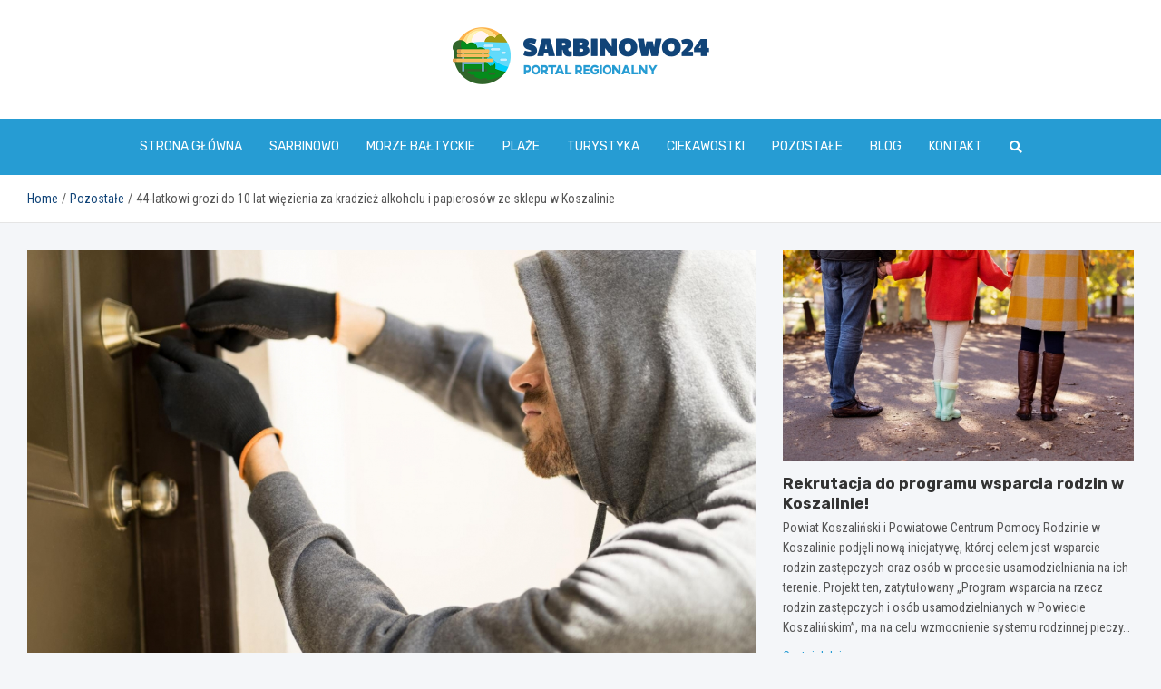

--- FILE ---
content_type: text/html; charset=UTF-8
request_url: https://sarbinowo24.pl/44-latkowi-grozi-do-10-lat-wiezienia-za-kradziez-alkoholu-i-papierosow-ze-sklepu-w-koszalinie/
body_size: 14750
content:
<!doctype html>
<html lang="pl-PL">
<head>
	<meta charset="UTF-8">
	<meta name="viewport" content="width=device-width, initial-scale=1, shrink-to-fit=no">
	<link rel="profile" href="https://gmpg.org/xfn/11">

	<meta name='robots' content='index, follow, max-image-preview:large, max-snippet:-1, max-video-preview:-1' />

	<!-- This site is optimized with the Yoast SEO plugin v26.8 - https://yoast.com/product/yoast-seo-wordpress/ -->
	<title>44-latkowi grozi do 10 lat więzienia za kradzież alkoholu i papierosów ze sklepu w Koszalinie - sarbinowo24.pl</title>
	<link rel="canonical" href="https://sarbinowo24.pl/44-latkowi-grozi-do-10-lat-wiezienia-za-kradziez-alkoholu-i-papierosow-ze-sklepu-w-koszalinie/" />
	<meta property="og:locale" content="pl_PL" />
	<meta property="og:type" content="article" />
	<meta property="og:title" content="44-latkowi grozi do 10 lat więzienia za kradzież alkoholu i papierosów ze sklepu w Koszalinie - sarbinowo24.pl" />
	<meta property="og:description" content="Centrum Koszalina stało się miejscem przestępstwa. Jedno z tamtejszych sklepów stało się celem włamania, podczas którego sprawca ukradł alkohol oraz paczkę papierosów. Zgodnie z prawem, za tego typu przestępstwo grozi kara do 10 lat pozbawienia wolności, a w tym konkretnym przypadku osoba podejrzana to mężczyzna w wieku 44&hellip;" />
	<meta property="og:url" content="https://sarbinowo24.pl/44-latkowi-grozi-do-10-lat-wiezienia-za-kradziez-alkoholu-i-papierosow-ze-sklepu-w-koszalinie/" />
	<meta property="og:site_name" content="sarbinowo24.pl" />
	<meta property="article:published_time" content="2024-01-30T16:04:25+00:00" />
	<meta name="author" content="Tomasz Kowalczyk" />
	<meta name="twitter:card" content="summary_large_image" />
	<meta name="twitter:label1" content="Napisane przez" />
	<meta name="twitter:data1" content="Tomasz Kowalczyk" />
	<meta name="twitter:label2" content="Szacowany czas czytania" />
	<meta name="twitter:data2" content="1 minuta" />
	<script type="application/ld+json" class="yoast-schema-graph">{"@context":"https://schema.org","@graph":[{"@type":"Article","@id":"https://sarbinowo24.pl/44-latkowi-grozi-do-10-lat-wiezienia-za-kradziez-alkoholu-i-papierosow-ze-sklepu-w-koszalinie/#article","isPartOf":{"@id":"https://sarbinowo24.pl/44-latkowi-grozi-do-10-lat-wiezienia-za-kradziez-alkoholu-i-papierosow-ze-sklepu-w-koszalinie/"},"author":{"name":"Tomasz Kowalczyk","@id":"https://sarbinowo24.pl/#/schema/person/994c5d330d873f17f1664f507418ce59"},"headline":"44-latkowi grozi do 10 lat więzienia za kradzież alkoholu i papierosów ze sklepu w Koszalinie","datePublished":"2024-01-30T16:04:25+00:00","mainEntityOfPage":{"@id":"https://sarbinowo24.pl/44-latkowi-grozi-do-10-lat-wiezienia-za-kradziez-alkoholu-i-papierosow-ze-sklepu-w-koszalinie/"},"wordCount":204,"publisher":{"@id":"https://sarbinowo24.pl/#organization"},"image":{"@id":"https://sarbinowo24.pl/44-latkowi-grozi-do-10-lat-wiezienia-za-kradziez-alkoholu-i-papierosow-ze-sklepu-w-koszalinie/#primaryimage"},"thumbnailUrl":"https://sarbinowo24.pl/wp-content/uploads/2024/01/5131-44-latkowi-grozi-do-10-lat-wiezienia-za-kradziez-alkoholu-i-papierosow-ze-sklepu-w-Koszalinie.jpg","articleSection":["Pozostałe"],"inLanguage":"pl-PL"},{"@type":"WebPage","@id":"https://sarbinowo24.pl/44-latkowi-grozi-do-10-lat-wiezienia-za-kradziez-alkoholu-i-papierosow-ze-sklepu-w-koszalinie/","url":"https://sarbinowo24.pl/44-latkowi-grozi-do-10-lat-wiezienia-za-kradziez-alkoholu-i-papierosow-ze-sklepu-w-koszalinie/","name":"44-latkowi grozi do 10 lat więzienia za kradzież alkoholu i papierosów ze sklepu w Koszalinie - sarbinowo24.pl","isPartOf":{"@id":"https://sarbinowo24.pl/#website"},"primaryImageOfPage":{"@id":"https://sarbinowo24.pl/44-latkowi-grozi-do-10-lat-wiezienia-za-kradziez-alkoholu-i-papierosow-ze-sklepu-w-koszalinie/#primaryimage"},"image":{"@id":"https://sarbinowo24.pl/44-latkowi-grozi-do-10-lat-wiezienia-za-kradziez-alkoholu-i-papierosow-ze-sklepu-w-koszalinie/#primaryimage"},"thumbnailUrl":"https://sarbinowo24.pl/wp-content/uploads/2024/01/5131-44-latkowi-grozi-do-10-lat-wiezienia-za-kradziez-alkoholu-i-papierosow-ze-sklepu-w-Koszalinie.jpg","datePublished":"2024-01-30T16:04:25+00:00","breadcrumb":{"@id":"https://sarbinowo24.pl/44-latkowi-grozi-do-10-lat-wiezienia-za-kradziez-alkoholu-i-papierosow-ze-sklepu-w-koszalinie/#breadcrumb"},"inLanguage":"pl-PL","potentialAction":[{"@type":"ReadAction","target":["https://sarbinowo24.pl/44-latkowi-grozi-do-10-lat-wiezienia-za-kradziez-alkoholu-i-papierosow-ze-sklepu-w-koszalinie/"]}]},{"@type":"ImageObject","inLanguage":"pl-PL","@id":"https://sarbinowo24.pl/44-latkowi-grozi-do-10-lat-wiezienia-za-kradziez-alkoholu-i-papierosow-ze-sklepu-w-koszalinie/#primaryimage","url":"https://sarbinowo24.pl/wp-content/uploads/2024/01/5131-44-latkowi-grozi-do-10-lat-wiezienia-za-kradziez-alkoholu-i-papierosow-ze-sklepu-w-Koszalinie.jpg","contentUrl":"https://sarbinowo24.pl/wp-content/uploads/2024/01/5131-44-latkowi-grozi-do-10-lat-wiezienia-za-kradziez-alkoholu-i-papierosow-ze-sklepu-w-Koszalinie.jpg","width":1330,"height":870},{"@type":"BreadcrumbList","@id":"https://sarbinowo24.pl/44-latkowi-grozi-do-10-lat-wiezienia-za-kradziez-alkoholu-i-papierosow-ze-sklepu-w-koszalinie/#breadcrumb","itemListElement":[{"@type":"ListItem","position":1,"name":"Home","item":"https://sarbinowo24.pl/"},{"@type":"ListItem","position":2,"name":"44-latkowi grozi do 10 lat więzienia za kradzież alkoholu i papierosów ze sklepu w Koszalinie"}]},{"@type":"WebSite","@id":"https://sarbinowo24.pl/#website","url":"https://sarbinowo24.pl/","name":"sarbinowo24.pl","description":"","publisher":{"@id":"https://sarbinowo24.pl/#organization"},"potentialAction":[{"@type":"SearchAction","target":{"@type":"EntryPoint","urlTemplate":"https://sarbinowo24.pl/?s={search_term_string}"},"query-input":{"@type":"PropertyValueSpecification","valueRequired":true,"valueName":"search_term_string"}}],"inLanguage":"pl-PL"},{"@type":"Organization","@id":"https://sarbinowo24.pl/#organization","name":"sarbinowo24.pl","url":"https://sarbinowo24.pl/","logo":{"@type":"ImageObject","inLanguage":"pl-PL","@id":"https://sarbinowo24.pl/#/schema/logo/image/","url":"https://sarbinowo24.pl/wp-content/uploads/2022/06/22.png","contentUrl":"https://sarbinowo24.pl/wp-content/uploads/2022/06/22.png","width":566,"height":126,"caption":"sarbinowo24.pl"},"image":{"@id":"https://sarbinowo24.pl/#/schema/logo/image/"}},{"@type":"Person","@id":"https://sarbinowo24.pl/#/schema/person/994c5d330d873f17f1664f507418ce59","name":"Tomasz Kowalczyk","image":{"@type":"ImageObject","inLanguage":"pl-PL","@id":"https://sarbinowo24.pl/#/schema/person/image/","url":"https://secure.gravatar.com/avatar/c7b5b193ae9e48d3a06ccdeac9bddf2d9715f2605a4b041f209fe726c18fe240?s=96&d=mm&r=g","contentUrl":"https://secure.gravatar.com/avatar/c7b5b193ae9e48d3a06ccdeac9bddf2d9715f2605a4b041f209fe726c18fe240?s=96&d=mm&r=g","caption":"Tomasz Kowalczyk"},"url":"https://sarbinowo24.pl/author/admin/"}]}</script>
	<!-- / Yoast SEO plugin. -->


<link rel='dns-prefetch' href='//fonts.googleapis.com' />
<link rel="alternate" type="application/rss+xml" title="sarbinowo24.pl &raquo; Kanał z wpisami" href="https://sarbinowo24.pl/feed/" />
<link rel="alternate" type="application/rss+xml" title="sarbinowo24.pl &raquo; Kanał z komentarzami" href="https://sarbinowo24.pl/comments/feed/" />
<link rel="alternate" title="oEmbed (JSON)" type="application/json+oembed" href="https://sarbinowo24.pl/wp-json/oembed/1.0/embed?url=https%3A%2F%2Fsarbinowo24.pl%2F44-latkowi-grozi-do-10-lat-wiezienia-za-kradziez-alkoholu-i-papierosow-ze-sklepu-w-koszalinie%2F" />
<link rel="alternate" title="oEmbed (XML)" type="text/xml+oembed" href="https://sarbinowo24.pl/wp-json/oembed/1.0/embed?url=https%3A%2F%2Fsarbinowo24.pl%2F44-latkowi-grozi-do-10-lat-wiezienia-za-kradziez-alkoholu-i-papierosow-ze-sklepu-w-koszalinie%2F&#038;format=xml" />
<style id='wp-img-auto-sizes-contain-inline-css' type='text/css'>
img:is([sizes=auto i],[sizes^="auto," i]){contain-intrinsic-size:3000px 1500px}
/*# sourceURL=wp-img-auto-sizes-contain-inline-css */
</style>
<style id='wp-emoji-styles-inline-css' type='text/css'>

	img.wp-smiley, img.emoji {
		display: inline !important;
		border: none !important;
		box-shadow: none !important;
		height: 1em !important;
		width: 1em !important;
		margin: 0 0.07em !important;
		vertical-align: -0.1em !important;
		background: none !important;
		padding: 0 !important;
	}
/*# sourceURL=wp-emoji-styles-inline-css */
</style>
<style id='wp-block-library-inline-css' type='text/css'>
:root{--wp-block-synced-color:#7a00df;--wp-block-synced-color--rgb:122,0,223;--wp-bound-block-color:var(--wp-block-synced-color);--wp-editor-canvas-background:#ddd;--wp-admin-theme-color:#007cba;--wp-admin-theme-color--rgb:0,124,186;--wp-admin-theme-color-darker-10:#006ba1;--wp-admin-theme-color-darker-10--rgb:0,107,160.5;--wp-admin-theme-color-darker-20:#005a87;--wp-admin-theme-color-darker-20--rgb:0,90,135;--wp-admin-border-width-focus:2px}@media (min-resolution:192dpi){:root{--wp-admin-border-width-focus:1.5px}}.wp-element-button{cursor:pointer}:root .has-very-light-gray-background-color{background-color:#eee}:root .has-very-dark-gray-background-color{background-color:#313131}:root .has-very-light-gray-color{color:#eee}:root .has-very-dark-gray-color{color:#313131}:root .has-vivid-green-cyan-to-vivid-cyan-blue-gradient-background{background:linear-gradient(135deg,#00d084,#0693e3)}:root .has-purple-crush-gradient-background{background:linear-gradient(135deg,#34e2e4,#4721fb 50%,#ab1dfe)}:root .has-hazy-dawn-gradient-background{background:linear-gradient(135deg,#faaca8,#dad0ec)}:root .has-subdued-olive-gradient-background{background:linear-gradient(135deg,#fafae1,#67a671)}:root .has-atomic-cream-gradient-background{background:linear-gradient(135deg,#fdd79a,#004a59)}:root .has-nightshade-gradient-background{background:linear-gradient(135deg,#330968,#31cdcf)}:root .has-midnight-gradient-background{background:linear-gradient(135deg,#020381,#2874fc)}:root{--wp--preset--font-size--normal:16px;--wp--preset--font-size--huge:42px}.has-regular-font-size{font-size:1em}.has-larger-font-size{font-size:2.625em}.has-normal-font-size{font-size:var(--wp--preset--font-size--normal)}.has-huge-font-size{font-size:var(--wp--preset--font-size--huge)}.has-text-align-center{text-align:center}.has-text-align-left{text-align:left}.has-text-align-right{text-align:right}.has-fit-text{white-space:nowrap!important}#end-resizable-editor-section{display:none}.aligncenter{clear:both}.items-justified-left{justify-content:flex-start}.items-justified-center{justify-content:center}.items-justified-right{justify-content:flex-end}.items-justified-space-between{justify-content:space-between}.screen-reader-text{border:0;clip-path:inset(50%);height:1px;margin:-1px;overflow:hidden;padding:0;position:absolute;width:1px;word-wrap:normal!important}.screen-reader-text:focus{background-color:#ddd;clip-path:none;color:#444;display:block;font-size:1em;height:auto;left:5px;line-height:normal;padding:15px 23px 14px;text-decoration:none;top:5px;width:auto;z-index:100000}html :where(.has-border-color){border-style:solid}html :where([style*=border-top-color]){border-top-style:solid}html :where([style*=border-right-color]){border-right-style:solid}html :where([style*=border-bottom-color]){border-bottom-style:solid}html :where([style*=border-left-color]){border-left-style:solid}html :where([style*=border-width]){border-style:solid}html :where([style*=border-top-width]){border-top-style:solid}html :where([style*=border-right-width]){border-right-style:solid}html :where([style*=border-bottom-width]){border-bottom-style:solid}html :where([style*=border-left-width]){border-left-style:solid}html :where(img[class*=wp-image-]){height:auto;max-width:100%}:where(figure){margin:0 0 1em}html :where(.is-position-sticky){--wp-admin--admin-bar--position-offset:var(--wp-admin--admin-bar--height,0px)}@media screen and (max-width:600px){html :where(.is-position-sticky){--wp-admin--admin-bar--position-offset:0px}}

/*# sourceURL=wp-block-library-inline-css */
</style><style id='global-styles-inline-css' type='text/css'>
:root{--wp--preset--aspect-ratio--square: 1;--wp--preset--aspect-ratio--4-3: 4/3;--wp--preset--aspect-ratio--3-4: 3/4;--wp--preset--aspect-ratio--3-2: 3/2;--wp--preset--aspect-ratio--2-3: 2/3;--wp--preset--aspect-ratio--16-9: 16/9;--wp--preset--aspect-ratio--9-16: 9/16;--wp--preset--color--black: #000000;--wp--preset--color--cyan-bluish-gray: #abb8c3;--wp--preset--color--white: #ffffff;--wp--preset--color--pale-pink: #f78da7;--wp--preset--color--vivid-red: #cf2e2e;--wp--preset--color--luminous-vivid-orange: #ff6900;--wp--preset--color--luminous-vivid-amber: #fcb900;--wp--preset--color--light-green-cyan: #7bdcb5;--wp--preset--color--vivid-green-cyan: #00d084;--wp--preset--color--pale-cyan-blue: #8ed1fc;--wp--preset--color--vivid-cyan-blue: #0693e3;--wp--preset--color--vivid-purple: #9b51e0;--wp--preset--gradient--vivid-cyan-blue-to-vivid-purple: linear-gradient(135deg,rgb(6,147,227) 0%,rgb(155,81,224) 100%);--wp--preset--gradient--light-green-cyan-to-vivid-green-cyan: linear-gradient(135deg,rgb(122,220,180) 0%,rgb(0,208,130) 100%);--wp--preset--gradient--luminous-vivid-amber-to-luminous-vivid-orange: linear-gradient(135deg,rgb(252,185,0) 0%,rgb(255,105,0) 100%);--wp--preset--gradient--luminous-vivid-orange-to-vivid-red: linear-gradient(135deg,rgb(255,105,0) 0%,rgb(207,46,46) 100%);--wp--preset--gradient--very-light-gray-to-cyan-bluish-gray: linear-gradient(135deg,rgb(238,238,238) 0%,rgb(169,184,195) 100%);--wp--preset--gradient--cool-to-warm-spectrum: linear-gradient(135deg,rgb(74,234,220) 0%,rgb(151,120,209) 20%,rgb(207,42,186) 40%,rgb(238,44,130) 60%,rgb(251,105,98) 80%,rgb(254,248,76) 100%);--wp--preset--gradient--blush-light-purple: linear-gradient(135deg,rgb(255,206,236) 0%,rgb(152,150,240) 100%);--wp--preset--gradient--blush-bordeaux: linear-gradient(135deg,rgb(254,205,165) 0%,rgb(254,45,45) 50%,rgb(107,0,62) 100%);--wp--preset--gradient--luminous-dusk: linear-gradient(135deg,rgb(255,203,112) 0%,rgb(199,81,192) 50%,rgb(65,88,208) 100%);--wp--preset--gradient--pale-ocean: linear-gradient(135deg,rgb(255,245,203) 0%,rgb(182,227,212) 50%,rgb(51,167,181) 100%);--wp--preset--gradient--electric-grass: linear-gradient(135deg,rgb(202,248,128) 0%,rgb(113,206,126) 100%);--wp--preset--gradient--midnight: linear-gradient(135deg,rgb(2,3,129) 0%,rgb(40,116,252) 100%);--wp--preset--font-size--small: 13px;--wp--preset--font-size--medium: 20px;--wp--preset--font-size--large: 36px;--wp--preset--font-size--x-large: 42px;--wp--preset--spacing--20: 0.44rem;--wp--preset--spacing--30: 0.67rem;--wp--preset--spacing--40: 1rem;--wp--preset--spacing--50: 1.5rem;--wp--preset--spacing--60: 2.25rem;--wp--preset--spacing--70: 3.38rem;--wp--preset--spacing--80: 5.06rem;--wp--preset--shadow--natural: 6px 6px 9px rgba(0, 0, 0, 0.2);--wp--preset--shadow--deep: 12px 12px 50px rgba(0, 0, 0, 0.4);--wp--preset--shadow--sharp: 6px 6px 0px rgba(0, 0, 0, 0.2);--wp--preset--shadow--outlined: 6px 6px 0px -3px rgb(255, 255, 255), 6px 6px rgb(0, 0, 0);--wp--preset--shadow--crisp: 6px 6px 0px rgb(0, 0, 0);}:where(.is-layout-flex){gap: 0.5em;}:where(.is-layout-grid){gap: 0.5em;}body .is-layout-flex{display: flex;}.is-layout-flex{flex-wrap: wrap;align-items: center;}.is-layout-flex > :is(*, div){margin: 0;}body .is-layout-grid{display: grid;}.is-layout-grid > :is(*, div){margin: 0;}:where(.wp-block-columns.is-layout-flex){gap: 2em;}:where(.wp-block-columns.is-layout-grid){gap: 2em;}:where(.wp-block-post-template.is-layout-flex){gap: 1.25em;}:where(.wp-block-post-template.is-layout-grid){gap: 1.25em;}.has-black-color{color: var(--wp--preset--color--black) !important;}.has-cyan-bluish-gray-color{color: var(--wp--preset--color--cyan-bluish-gray) !important;}.has-white-color{color: var(--wp--preset--color--white) !important;}.has-pale-pink-color{color: var(--wp--preset--color--pale-pink) !important;}.has-vivid-red-color{color: var(--wp--preset--color--vivid-red) !important;}.has-luminous-vivid-orange-color{color: var(--wp--preset--color--luminous-vivid-orange) !important;}.has-luminous-vivid-amber-color{color: var(--wp--preset--color--luminous-vivid-amber) !important;}.has-light-green-cyan-color{color: var(--wp--preset--color--light-green-cyan) !important;}.has-vivid-green-cyan-color{color: var(--wp--preset--color--vivid-green-cyan) !important;}.has-pale-cyan-blue-color{color: var(--wp--preset--color--pale-cyan-blue) !important;}.has-vivid-cyan-blue-color{color: var(--wp--preset--color--vivid-cyan-blue) !important;}.has-vivid-purple-color{color: var(--wp--preset--color--vivid-purple) !important;}.has-black-background-color{background-color: var(--wp--preset--color--black) !important;}.has-cyan-bluish-gray-background-color{background-color: var(--wp--preset--color--cyan-bluish-gray) !important;}.has-white-background-color{background-color: var(--wp--preset--color--white) !important;}.has-pale-pink-background-color{background-color: var(--wp--preset--color--pale-pink) !important;}.has-vivid-red-background-color{background-color: var(--wp--preset--color--vivid-red) !important;}.has-luminous-vivid-orange-background-color{background-color: var(--wp--preset--color--luminous-vivid-orange) !important;}.has-luminous-vivid-amber-background-color{background-color: var(--wp--preset--color--luminous-vivid-amber) !important;}.has-light-green-cyan-background-color{background-color: var(--wp--preset--color--light-green-cyan) !important;}.has-vivid-green-cyan-background-color{background-color: var(--wp--preset--color--vivid-green-cyan) !important;}.has-pale-cyan-blue-background-color{background-color: var(--wp--preset--color--pale-cyan-blue) !important;}.has-vivid-cyan-blue-background-color{background-color: var(--wp--preset--color--vivid-cyan-blue) !important;}.has-vivid-purple-background-color{background-color: var(--wp--preset--color--vivid-purple) !important;}.has-black-border-color{border-color: var(--wp--preset--color--black) !important;}.has-cyan-bluish-gray-border-color{border-color: var(--wp--preset--color--cyan-bluish-gray) !important;}.has-white-border-color{border-color: var(--wp--preset--color--white) !important;}.has-pale-pink-border-color{border-color: var(--wp--preset--color--pale-pink) !important;}.has-vivid-red-border-color{border-color: var(--wp--preset--color--vivid-red) !important;}.has-luminous-vivid-orange-border-color{border-color: var(--wp--preset--color--luminous-vivid-orange) !important;}.has-luminous-vivid-amber-border-color{border-color: var(--wp--preset--color--luminous-vivid-amber) !important;}.has-light-green-cyan-border-color{border-color: var(--wp--preset--color--light-green-cyan) !important;}.has-vivid-green-cyan-border-color{border-color: var(--wp--preset--color--vivid-green-cyan) !important;}.has-pale-cyan-blue-border-color{border-color: var(--wp--preset--color--pale-cyan-blue) !important;}.has-vivid-cyan-blue-border-color{border-color: var(--wp--preset--color--vivid-cyan-blue) !important;}.has-vivid-purple-border-color{border-color: var(--wp--preset--color--vivid-purple) !important;}.has-vivid-cyan-blue-to-vivid-purple-gradient-background{background: var(--wp--preset--gradient--vivid-cyan-blue-to-vivid-purple) !important;}.has-light-green-cyan-to-vivid-green-cyan-gradient-background{background: var(--wp--preset--gradient--light-green-cyan-to-vivid-green-cyan) !important;}.has-luminous-vivid-amber-to-luminous-vivid-orange-gradient-background{background: var(--wp--preset--gradient--luminous-vivid-amber-to-luminous-vivid-orange) !important;}.has-luminous-vivid-orange-to-vivid-red-gradient-background{background: var(--wp--preset--gradient--luminous-vivid-orange-to-vivid-red) !important;}.has-very-light-gray-to-cyan-bluish-gray-gradient-background{background: var(--wp--preset--gradient--very-light-gray-to-cyan-bluish-gray) !important;}.has-cool-to-warm-spectrum-gradient-background{background: var(--wp--preset--gradient--cool-to-warm-spectrum) !important;}.has-blush-light-purple-gradient-background{background: var(--wp--preset--gradient--blush-light-purple) !important;}.has-blush-bordeaux-gradient-background{background: var(--wp--preset--gradient--blush-bordeaux) !important;}.has-luminous-dusk-gradient-background{background: var(--wp--preset--gradient--luminous-dusk) !important;}.has-pale-ocean-gradient-background{background: var(--wp--preset--gradient--pale-ocean) !important;}.has-electric-grass-gradient-background{background: var(--wp--preset--gradient--electric-grass) !important;}.has-midnight-gradient-background{background: var(--wp--preset--gradient--midnight) !important;}.has-small-font-size{font-size: var(--wp--preset--font-size--small) !important;}.has-medium-font-size{font-size: var(--wp--preset--font-size--medium) !important;}.has-large-font-size{font-size: var(--wp--preset--font-size--large) !important;}.has-x-large-font-size{font-size: var(--wp--preset--font-size--x-large) !important;}
/*# sourceURL=global-styles-inline-css */
</style>

<style id='classic-theme-styles-inline-css' type='text/css'>
/*! This file is auto-generated */
.wp-block-button__link{color:#fff;background-color:#32373c;border-radius:9999px;box-shadow:none;text-decoration:none;padding:calc(.667em + 2px) calc(1.333em + 2px);font-size:1.125em}.wp-block-file__button{background:#32373c;color:#fff;text-decoration:none}
/*# sourceURL=/wp-includes/css/classic-themes.min.css */
</style>
<link rel='stylesheet' id='bootstrap-style-css' href='https://sarbinowo24.pl/wp-content/themes/meta-news-pro/assets/library/bootstrap/css/bootstrap.min.css?ver=4.0.0' type='text/css' media='all' />
<link rel='stylesheet' id='font-awesome-style-css' href='https://sarbinowo24.pl/wp-content/themes/meta-news-pro/assets/library/font-awesome/css/all.min.css?ver=6.9' type='text/css' media='all' />
<link rel='stylesheet' id='meta-news-google-fonts-css' href='//fonts.googleapis.com/css?family=Rubik%3A300%2C300i%2C400%2C400i%2C500%2C500i%2C700%2C700i%7CRoboto+Condensed%3A300%2C300i%2C400%2C400i%2C500%2C500i%2C700%2C700i&#038;ver=6.9' type='text/css' media='all' />
<link rel='stylesheet' id='owl-carousel-css' href='https://sarbinowo24.pl/wp-content/themes/meta-news-pro/assets/library/owl-carousel/owl.carousel.min.css?ver=2.3.4' type='text/css' media='all' />
<link rel='stylesheet' id='meta-news-style-css' href='https://sarbinowo24.pl/wp-content/themes/meta-news-pro/style.css?ver=6.9' type='text/css' media='all' />
<script type="text/javascript" src="https://sarbinowo24.pl/wp-includes/js/jquery/jquery.min.js?ver=3.7.1" id="jquery-core-js"></script>
<script type="text/javascript" src="https://sarbinowo24.pl/wp-includes/js/jquery/jquery-migrate.min.js?ver=3.4.1" id="jquery-migrate-js"></script>
<link rel="https://api.w.org/" href="https://sarbinowo24.pl/wp-json/" /><link rel="alternate" title="JSON" type="application/json" href="https://sarbinowo24.pl/wp-json/wp/v2/posts/15114" /><link rel="EditURI" type="application/rsd+xml" title="RSD" href="https://sarbinowo24.pl/xmlrpc.php?rsd" />
<meta name="generator" content="WordPress 6.9" />
<link rel='shortlink' href='https://sarbinowo24.pl/?p=15114' />

	<style type="text/css">
		/* Font Family > Content */
			body,
			input,
			textarea,
			select {
				font-family: 'Roboto Condensed', sans-serif;
			}
		/* Font Family > All Headings/Titles */
			.h1, .h2, .h3, .h4, .h5, .h6, h1, h2, h3, h4, h5, h6 {
				font-family: 'Rubik', sans-serif;
			}
		/* Font Family > All Titles/Meta */
			.site-description,
			.info-bar,
			.main-navigation li,
			.top-stories-bar .top-stories-label .label-txt,
			.entry-meta,
			.stories-title,
			.widget-title,
			.site-footer-navbar,
			.site-info {
				font-family: 'Rubik', sans-serif;
			}
				@media (min-width: 768px) {
				}
		/* Color Scheme > links */
			::selection {
				background-color: #114478;
				color: #fff;
			}
			::-moz-selection {
				background-color: #114478;
				color: #fff;
			}
			a,
			a:hover,
			.entry-title a:hover,
			.entry-title a:focus,
			.entry-meta a:hover,
			.entry-meta a:focus,
			.entry-meta .tag-links a,
			.navigation.post-navigation .nav-links a:hover,
			.comment-metadata a.comment-edit-link,
			.widget ul li a:hover,
			.widget_tag_cloud a:hover,
			.widget_archive li a[aria-current="page"],
			.widget_categories .current-cat a,
			.widget_nav_menu ul li.current_page_item > a,
			.widget_nav_menu ul li.current_page_ancestor > a,
			.widget_nav_menu ul li.current-menu-item > a,
			.widget_nav_menu ul li.current-menu-ancestor > a,
			.widget_pages ul li.current_page_item > a,
			.widget_pages ul li.current_page_ancestor > a,
			.woocommerce.widget_product_categories ul.product-categories .current-cat-parent > a,
			.woocommerce.widget_product_categories ul.product-categories .current-cat > a,
			.woocommerce .star-rating,
			.woocommerce .star-rating:before,
			.woocommerce-MyAccount-navigation ul li:hover a,
			.woocommerce-MyAccount-navigation ul li.is-active a,
			.top-stories-bar .entry-title a:hover,
			.top-stories-bar .entry-title a:focus {
				color: #114478;
			}
		/* Color Scheme > Navigation */
			.navbar {
				background-color: #269cd3;
			}
			.main-navigation li ul li:hover > a,
			.main-navigation li ul li:focus > a,
			.main-navigation li ul li:focus-within > a,
			.main-navigation li ul li.current-menu-item > a,
			.main-navigation li ul li.current-menu-ancestor > a,
			.main-navigation li ul li.current_page_item > a,
			.main-navigation li ul li.current_page_ancestor > a {
				color: #269cd3;
			}
			@media (max-width: 991px) {
				.main-navigation li:hover > a,
				.main-navigation li:focus > a,
				.main-navigation li:focus-within > a,
				.main-navigation li.current_page_item > a,
				.main-navigation li.current_page_ancestor > a,
				.main-navigation li.current-menu-item > a,
				.main-navigation li.current-menu-ancestor > a,
				.main-navigation li ul li:hover > a,
				.main-navigation li ul li:focus > a,
				.main-navigation li ul li:focus-within > a,
				.main-navigation li ul li.current-menu-item > a,
				.main-navigation li ul li.current-menu-ancestor > a,
				.main-navigation li ul li.current_page_item > a,
				.main-navigation li ul li.current_page_ancestor > a {
					color: #269cd3;
				}
			}
		/* Color Scheme > Buttons */
			.btn-theme,
			.btn-outline-theme:hover,
			input[type="reset"],
			input[type="button"],
			input[type="submit"],
			button,
			.back-to-top a,
			.navigation.pagination .page-numbers.current,
			.navigation.pagination a.page-numbers:hover,
			.page-links .post-page-numbers.current,
			.page-links a.post-page-numbers:hover,
			.woocommerce #respond input#submit,
			.woocommerce a.button,
			.woocommerce button.button,
			.woocommerce input.button,
			.woocommerce #respond input#submit.alt,
			.woocommerce a.button.alt,
			.woocommerce button.button.alt,
			.woocommerce input.button.alt,
			.woocommerce #respond input#submit.disabled,
			.woocommerce #respond input#submit:disabled,
			.woocommerce #respond input#submit:disabled[disabled],
			.woocommerce a.button.disabled,
			.woocommerce a.button:disabled,
			.woocommerce a.button:disabled[disabled],
			.woocommerce button.button.disabled,
			.woocommerce button.button:disabled,
			.woocommerce button.button:disabled[disabled],
			.woocommerce input.button.disabled,
			.woocommerce input.button:disabled,
			.woocommerce input.button:disabled[disabled],
			.woocommerce #respond input#submit.disabled:hover,
			.woocommerce #respond input#submit:disabled:hover,
			.woocommerce #respond input#submit:disabled[disabled]:hover,
			.woocommerce a.button.disabled:hover,
			.woocommerce a.button:disabled:hover,
			.woocommerce a.button:disabled[disabled]:hover,
			.woocommerce button.button.disabled:hover,
			.woocommerce button.button:disabled:hover,
			.woocommerce button.button:disabled[disabled]:hover,
			.woocommerce input.button.disabled:hover,
			.woocommerce input.button:disabled:hover,
			.woocommerce input.button:disabled[disabled]:hover,
			.woocommerce span.onsale,
			.woocommerce .widget_price_filter .ui-slider .ui-slider-range,
			.woocommerce .widget_price_filter .ui-slider .ui-slider-handle,
			.woocommerce nav.woocommerce-pagination ul li .page-numbers:hover,
			.woocommerce nav.woocommerce-pagination ul li .page-numbers:focus,
			.woocommerce nav.woocommerce-pagination ul li .page-numbers.current,
			.wp-block-search .wp-block-search__button {
				background-color: #269cd3;
			}
			.btn-outline-theme {
				border-color: #269cd3;
			}
			.btn-outline-theme {
				color: #269cd3;
			}
		/* Color Scheme > Elements */
			.theme-color,
			.format-quote blockquote:before,
			.hentry.sticky .entry-header:before,
			.format-audio .post-content:after,
			.format-image .post-content:after,
			.format-video .post-content:after,
			.format-audio .entry-header:after,
			.format-image .entry-header:after,
			.format-video .entry-header:after {
				color: #269cd3;
			}
			.theme-bg-color,
			#search-modal.modal .search-form:after,
			.title-style-8 .widget-title span,
			.title-style-8 .stories-title span,
			.title-style-8 .meta-news-widget-recent-posts .nav-link.widget-title:hover,
			.title-style-8 .meta-news-widget-recent-posts .nav-link.widget-title:hover span,
			.title-style-8 .meta-news-widget-recent-posts .nav-link.widget-title.active,
			.title-style-8 .meta-news-widget-recent-posts .nav-link.widget-title.active span {
				background-color: #269cd3;
			}
			.title-style-4 .widget-title:before,
			.title-style-4 .stories-title:before,
			.title-style-6 .widget-title,
			.title-style-6 .stories-title,
			.title-style-8 .widget-title,
			.title-style-8 .stories-title,
			.title-style-4 .meta-news-widget-recent-posts .nav-link.widget-title:hover span,
			.title-style-4 .meta-news-widget-recent-posts .nav-link.widget-title.active span,
			.title-style-6 .meta-news-widget-recent-posts .nav-link.widget-title:hover span,
			.title-style-6 .meta-news-widget-recent-posts .nav-link.widget-title.active span,
			.title-style-8 .meta-news-widget-recent-posts .nav-link.widget-title:hover,
			.title-style-8 .meta-news-widget-recent-posts .nav-link.widget-title:hover span,
			.title-style-8 .meta-news-widget-recent-posts .nav-link.widget-title.active,
			.title-style-8 .meta-news-widget-recent-posts .nav-link.widget-title.active span {
				border-color: #269cd3;
			}
		/* Color Scheme > Footer Info Bar */
		.site-info {
			background-color: #269cd3;
		}
		/* Elements Color > Theme Secondary Color */
			.btn-read-more,
			.btn-read-more:hover,
			.site-footer .widget-area .btn-read-more,
			.site-footer .widget-area .btn-read-more:hover {
				color: #269cd3;
			}
			.btn-read-more .read-more-icon svg {
				fill: #269cd3;
			}
			.stories-title:before,
			.widget-title:before,
			.title-style-7 .widget-title,
			.title-style-7 .stories-title,
			.title-style-9 .widget-title span,
			.title-style-9 .stories-title span,
			.meta-news-widget-recent-posts .nav-link:hover span,
			.meta-news-widget-recent-posts .nav-link.active span,
			.title-style-5 .meta-news-widget-recent-posts .nav-link.widget-title:hover span,
			.title-style-5 .meta-news-widget-recent-posts .nav-link.widget-title.active span,
			.title-style-7 .meta-news-widget-recent-posts .nav-link.widget-title:hover span,
			.title-style-7 .meta-news-widget-recent-posts .nav-link.widget-title.active span,
			.title-style-9 .meta-news-widget-recent-posts .nav-link.widget-title:hover span,
			.title-style-9 .meta-news-widget-recent-posts .nav-link.widget-title.active span,
			.hot-news-bar .entry-header,
			.hot-news-bar.hot-news-center .entry-title,
			.featured-banner .featured-slider .post-block .entry-header {
				border-color: #269cd3;
			}
		/* Elements Color > Top Stories Label */
			.top-stories-bar .top-stories-label,
			.top-stories-bar.label-fluid .top-stories-label-wrap:before,
			.top-stories-label.top-stories-label-3:after,
			.top-stories-label.top-stories-label-6:after,
			.top-stories-label.top-stories-label-6:before {
				background-color: #279cf7;
			}
			.top-stories-label.top-stories-label-4:after,
			.top-stories-label.top-stories-label-5:after {
				border-color: transparent transparent transparent #279cf7;
			}
			body.rtl .top-stories-label.top-stories-label-4:after,
			body.rtl .top-stories-label.top-stories-label-5:after {
				border-color: transparent #279cf7 transparent transparent ;
			}
		/* Category Color > Ciekawostki */
				.entry-meta.category-meta .cat-links a.cat-links-100,
				.entry-meta.category-meta .cat-links a.cat-links-100:hover,
				.site-footer .widget-area .entry-meta.category-meta .cat-links a.cat-links-100,
				.site-footer .widget-area .entry-meta.category-meta .cat-links a.cat-links-100:hover {
					color: #269cd3;
				}
				.post-block .entry-meta.category-meta .cat-links a.cat-links-100,
				.site-footer .widget-area .post-block .entry-meta.category-meta .cat-links a.cat-links-100,
				.post-block .entry-meta.category-meta .cat-links a.cat-links-100:hover,
				.site-footer .widget-area .post-block .entry-meta.category-meta .cat-links a.cat-links-100:hover {
					background-color: #269cd3;
					color: #fff;
				}
				.post-block .entry-meta.category-meta .cat-links a.cat-links-100:hover,
				.site-footer .widget-area .post-block .entry-meta.category-meta .cat-links a.cat-links-100:hover {
					color: rgba(255, 255, 255, 0.85);
				}
			/* Category Color > Edukacja */
				.entry-meta.category-meta .cat-links a.cat-links-161,
				.entry-meta.category-meta .cat-links a.cat-links-161:hover,
				.site-footer .widget-area .entry-meta.category-meta .cat-links a.cat-links-161,
				.site-footer .widget-area .entry-meta.category-meta .cat-links a.cat-links-161:hover {
					color: #25aae1;
				}
				.post-block .entry-meta.category-meta .cat-links a.cat-links-161,
				.site-footer .widget-area .post-block .entry-meta.category-meta .cat-links a.cat-links-161,
				.post-block .entry-meta.category-meta .cat-links a.cat-links-161:hover,
				.site-footer .widget-area .post-block .entry-meta.category-meta .cat-links a.cat-links-161:hover {
					background-color: #25aae1;
					color: #fff;
				}
				.post-block .entry-meta.category-meta .cat-links a.cat-links-161:hover,
				.site-footer .widget-area .post-block .entry-meta.category-meta .cat-links a.cat-links-161:hover {
					color: rgba(255, 255, 255, 0.85);
				}
			/* Category Color > Historia */
				.entry-meta.category-meta .cat-links a.cat-links-101,
				.entry-meta.category-meta .cat-links a.cat-links-101:hover,
				.site-footer .widget-area .entry-meta.category-meta .cat-links a.cat-links-101,
				.site-footer .widget-area .entry-meta.category-meta .cat-links a.cat-links-101:hover {
					color: #25aae1;
				}
				.post-block .entry-meta.category-meta .cat-links a.cat-links-101,
				.site-footer .widget-area .post-block .entry-meta.category-meta .cat-links a.cat-links-101,
				.post-block .entry-meta.category-meta .cat-links a.cat-links-101:hover,
				.site-footer .widget-area .post-block .entry-meta.category-meta .cat-links a.cat-links-101:hover {
					background-color: #25aae1;
					color: #fff;
				}
				.post-block .entry-meta.category-meta .cat-links a.cat-links-101:hover,
				.site-footer .widget-area .post-block .entry-meta.category-meta .cat-links a.cat-links-101:hover {
					color: rgba(255, 255, 255, 0.85);
				}
			/* Category Color > Morze Bałtyckie */
				.entry-meta.category-meta .cat-links a.cat-links-97,
				.entry-meta.category-meta .cat-links a.cat-links-97:hover,
				.site-footer .widget-area .entry-meta.category-meta .cat-links a.cat-links-97,
				.site-footer .widget-area .entry-meta.category-meta .cat-links a.cat-links-97:hover {
					color: #269cd3;
				}
				.post-block .entry-meta.category-meta .cat-links a.cat-links-97,
				.site-footer .widget-area .post-block .entry-meta.category-meta .cat-links a.cat-links-97,
				.post-block .entry-meta.category-meta .cat-links a.cat-links-97:hover,
				.site-footer .widget-area .post-block .entry-meta.category-meta .cat-links a.cat-links-97:hover {
					background-color: #269cd3;
					color: #fff;
				}
				.post-block .entry-meta.category-meta .cat-links a.cat-links-97:hover,
				.site-footer .widget-area .post-block .entry-meta.category-meta .cat-links a.cat-links-97:hover {
					color: rgba(255, 255, 255, 0.85);
				}
			/* Category Color > Plaże */
				.entry-meta.category-meta .cat-links a.cat-links-98,
				.entry-meta.category-meta .cat-links a.cat-links-98:hover,
				.site-footer .widget-area .entry-meta.category-meta .cat-links a.cat-links-98,
				.site-footer .widget-area .entry-meta.category-meta .cat-links a.cat-links-98:hover {
					color: #269cd3;
				}
				.post-block .entry-meta.category-meta .cat-links a.cat-links-98,
				.site-footer .widget-area .post-block .entry-meta.category-meta .cat-links a.cat-links-98,
				.post-block .entry-meta.category-meta .cat-links a.cat-links-98:hover,
				.site-footer .widget-area .post-block .entry-meta.category-meta .cat-links a.cat-links-98:hover {
					background-color: #269cd3;
					color: #fff;
				}
				.post-block .entry-meta.category-meta .cat-links a.cat-links-98:hover,
				.site-footer .widget-area .post-block .entry-meta.category-meta .cat-links a.cat-links-98:hover {
					color: rgba(255, 255, 255, 0.85);
				}
			/* Category Color > Pozostałe */
				.entry-meta.category-meta .cat-links a.cat-links-117,
				.entry-meta.category-meta .cat-links a.cat-links-117:hover,
				.site-footer .widget-area .entry-meta.category-meta .cat-links a.cat-links-117,
				.site-footer .widget-area .entry-meta.category-meta .cat-links a.cat-links-117:hover {
					color: #25aae1;
				}
				.post-block .entry-meta.category-meta .cat-links a.cat-links-117,
				.site-footer .widget-area .post-block .entry-meta.category-meta .cat-links a.cat-links-117,
				.post-block .entry-meta.category-meta .cat-links a.cat-links-117:hover,
				.site-footer .widget-area .post-block .entry-meta.category-meta .cat-links a.cat-links-117:hover {
					background-color: #25aae1;
					color: #fff;
				}
				.post-block .entry-meta.category-meta .cat-links a.cat-links-117:hover,
				.site-footer .widget-area .post-block .entry-meta.category-meta .cat-links a.cat-links-117:hover {
					color: rgba(255, 255, 255, 0.85);
				}
			/* Category Color > Rozrywka */
				.entry-meta.category-meta .cat-links a.cat-links-136,
				.entry-meta.category-meta .cat-links a.cat-links-136:hover,
				.site-footer .widget-area .entry-meta.category-meta .cat-links a.cat-links-136,
				.site-footer .widget-area .entry-meta.category-meta .cat-links a.cat-links-136:hover {
					color: #a21f65;
				}
				.post-block .entry-meta.category-meta .cat-links a.cat-links-136,
				.site-footer .widget-area .post-block .entry-meta.category-meta .cat-links a.cat-links-136,
				.post-block .entry-meta.category-meta .cat-links a.cat-links-136:hover,
				.site-footer .widget-area .post-block .entry-meta.category-meta .cat-links a.cat-links-136:hover {
					background-color: #a21f65;
					color: #fff;
				}
				.post-block .entry-meta.category-meta .cat-links a.cat-links-136:hover,
				.site-footer .widget-area .post-block .entry-meta.category-meta .cat-links a.cat-links-136:hover {
					color: rgba(255, 255, 255, 0.85);
				}
			/* Category Color > Sarbinowo */
				.entry-meta.category-meta .cat-links a.cat-links-96,
				.entry-meta.category-meta .cat-links a.cat-links-96:hover,
				.site-footer .widget-area .entry-meta.category-meta .cat-links a.cat-links-96,
				.site-footer .widget-area .entry-meta.category-meta .cat-links a.cat-links-96:hover {
					color: #269cd3;
				}
				.post-block .entry-meta.category-meta .cat-links a.cat-links-96,
				.site-footer .widget-area .post-block .entry-meta.category-meta .cat-links a.cat-links-96,
				.post-block .entry-meta.category-meta .cat-links a.cat-links-96:hover,
				.site-footer .widget-area .post-block .entry-meta.category-meta .cat-links a.cat-links-96:hover {
					background-color: #269cd3;
					color: #fff;
				}
				.post-block .entry-meta.category-meta .cat-links a.cat-links-96:hover,
				.site-footer .widget-area .post-block .entry-meta.category-meta .cat-links a.cat-links-96:hover {
					color: rgba(255, 255, 255, 0.85);
				}
			/* Category Color > Turystyka */
				.entry-meta.category-meta .cat-links a.cat-links-99,
				.entry-meta.category-meta .cat-links a.cat-links-99:hover,
				.site-footer .widget-area .entry-meta.category-meta .cat-links a.cat-links-99,
				.site-footer .widget-area .entry-meta.category-meta .cat-links a.cat-links-99:hover {
					color: #269cd3;
				}
				.post-block .entry-meta.category-meta .cat-links a.cat-links-99,
				.site-footer .widget-area .post-block .entry-meta.category-meta .cat-links a.cat-links-99,
				.post-block .entry-meta.category-meta .cat-links a.cat-links-99:hover,
				.site-footer .widget-area .post-block .entry-meta.category-meta .cat-links a.cat-links-99:hover {
					background-color: #269cd3;
					color: #fff;
				}
				.post-block .entry-meta.category-meta .cat-links a.cat-links-99:hover,
				.site-footer .widget-area .post-block .entry-meta.category-meta .cat-links a.cat-links-99:hover {
					color: rgba(255, 255, 255, 0.85);
				}
			/* Category Color > Uncategorized */
				.entry-meta.category-meta .cat-links a.cat-links-1,
				.entry-meta.category-meta .cat-links a.cat-links-1:hover,
				.site-footer .widget-area .entry-meta.category-meta .cat-links a.cat-links-1,
				.site-footer .widget-area .entry-meta.category-meta .cat-links a.cat-links-1:hover {
					color: #25aae1;
				}
				.post-block .entry-meta.category-meta .cat-links a.cat-links-1,
				.site-footer .widget-area .post-block .entry-meta.category-meta .cat-links a.cat-links-1,
				.post-block .entry-meta.category-meta .cat-links a.cat-links-1:hover,
				.site-footer .widget-area .post-block .entry-meta.category-meta .cat-links a.cat-links-1:hover {
					background-color: #25aae1;
					color: #fff;
				}
				.post-block .entry-meta.category-meta .cat-links a.cat-links-1:hover,
				.site-footer .widget-area .post-block .entry-meta.category-meta .cat-links a.cat-links-1:hover {
					color: rgba(255, 255, 255, 0.85);
				}
			/* Category Color > Zdrowie */
				.entry-meta.category-meta .cat-links a.cat-links-167,
				.entry-meta.category-meta .cat-links a.cat-links-167:hover,
				.site-footer .widget-area .entry-meta.category-meta .cat-links a.cat-links-167,
				.site-footer .widget-area .entry-meta.category-meta .cat-links a.cat-links-167:hover {
					color: #a21f65;
				}
				.post-block .entry-meta.category-meta .cat-links a.cat-links-167,
				.site-footer .widget-area .post-block .entry-meta.category-meta .cat-links a.cat-links-167,
				.post-block .entry-meta.category-meta .cat-links a.cat-links-167:hover,
				.site-footer .widget-area .post-block .entry-meta.category-meta .cat-links a.cat-links-167:hover {
					background-color: #a21f65;
					color: #fff;
				}
				.post-block .entry-meta.category-meta .cat-links a.cat-links-167:hover,
				.site-footer .widget-area .post-block .entry-meta.category-meta .cat-links a.cat-links-167:hover {
					color: rgba(255, 255, 255, 0.85);
				}
			/* Font Color > Sections/Widgets Title */
			.widget-title,
			.widget-title a,
			.widget-title span,
			.stories-title span,
			.title-style-8 .widget-title span,
			.title-style-8 .stories-title span,
			.meta-news-widget-recent-posts .nav-link:hover,
			.meta-news-widget-recent-posts .nav-link.active,
			.meta-news-widget-recent-posts .nav-link:hover span,
			.meta-news-widget-recent-posts .nav-link.active span,
			.title-style-8 .meta-news-widget-recent-posts .nav-link.widget-title:hover,
			.title-style-8 .meta-news-widget-recent-posts .nav-link.widget-title:hover span,
			.title-style-8 .meta-news-widget-recent-posts .nav-link.widget-title.active,
			.title-style-8 .meta-news-widget-recent-posts .nav-link.widget-title.active span {
				color: #262626;
			}
		/* Font Color > Footer Widgets Title */
			.site-footer .widget-title,
			.site-footer .widget-title a,
			.site-footer .widget-title span,
			.title-style-8.site-footer .widget-title span,
			.site-footer .meta-news-widget-recent-posts .nav-link:hover,
			.site-footer .meta-news-widget-recent-posts .nav-link.active,
			.site-footer .meta-news-widget-recent-posts .nav-link:hover span,
			.site-footer .meta-news-widget-recent-posts .nav-link.active span,
			.title-style-8.site-footer .meta-news-widget-recent-posts .nav-link.widget-title:hover,
			.title-style-8.site-footer .meta-news-widget-recent-posts .nav-link.widget-title:hover span,
			.title-style-8.site-footer .meta-news-widget-recent-posts .nav-link.widget-title.active,
			.title-style-8.site-footer .meta-news-widget-recent-posts .nav-link.widget-title.active span {
				color: #262626;
			}
		/* Font Color > Footer Widgets Link Hover */
			.site-footer .widget-area a,
			.site-footer .widget-area a:hover,
			.site-footer .widget-area a:focus,
			.site-footer .widget-area .entry-title a:hover,
			.site-footer .widget-area .entry-title a:focus,
			.site-footer .widget-area .entry-meta a:hover,
			.site-footer .widget-area .entry-meta a:focus,
			.site-footer .widget ul li a:hover,
			.site-footer .widget-area .widget_tag_cloud a:hover,
			.site-footer .widget_categories .current-cat a,
			.site-footer .widget_nav_menu ul li.current_page_item > a,
			.site-footer .widget_nav_menu ul li.current_page_ancestor > a,
			.site-footer .widget_nav_menu ul li.current-menu-item > a,
			.site-footer .widget_nav_menu ul li.current-menu-ancestor > a,
			.site-footer .widget_pages ul li.current_page_item > a,
			.site-footer .widget_pages ul li.current_page_ancestor > a {
				color: #717171;
			}
		/* Font Color > Footer Navbar Link Hover */
			.site-footer-navbar .navigation-menu ul li:hover > a,
			.site-footer-navbar .navigation-menu ul li:focus > a,
			.site-footer-navbar .navigation-menu ul li:focus-within > a,
			.site-footer-navbar .navigation-menu ul li.current_page_item > a,
			.site-footer-navbar .navigation-menu ul li.current_page_ancestor > a,
			.site-footer-navbar .navigation-menu ul li.current-menu-item > a,
			.site-footer-navbar .navigation-menu ul li.current-menu-ancestor > a {
				color: #717171;
			}
			</style>

		<style type="text/css">
					.site-title,
			.site-description {
				position: absolute;
				clip: rect(1px, 1px, 1px, 1px);
			}
				</style>
		<link rel="icon" href="https://sarbinowo24.pl/wp-content/uploads/2022/06/cropped-22f-32x32.png" sizes="32x32" />
<link rel="icon" href="https://sarbinowo24.pl/wp-content/uploads/2022/06/cropped-22f-192x192.png" sizes="192x192" />
<link rel="apple-touch-icon" href="https://sarbinowo24.pl/wp-content/uploads/2022/06/cropped-22f-180x180.png" />
<meta name="msapplication-TileImage" content="https://sarbinowo24.pl/wp-content/uploads/2022/06/cropped-22f-270x270.png" />
		<style type="text/css" id="wp-custom-css">
			img.custom-logo {max-width: 283px;}

.container {max-width: 1340px;}
.entry-content p a {font-weight: bold;text-decoration: underline;}
.entry-title {font-size: 32px;}
@media(max-width:1100px) {
	.entry-title {font-size: 26px;}
}		</style>
		</head>

<body class="wp-singular post-template-default single single-post postid-15114 single-format-standard wp-custom-logo wp-theme-meta-news-pro theme-body">

<div id="page" class="site">
	<a class="skip-link screen-reader-text" href="#content">Skip to content</a>
	
	<header id="masthead" class="site-header">
					<div class="navbar-head navbar-head-center" >
				<div class="container">
					<div class="navbar-head-inner">
						<div class="text-center site-branding">
							<a href="https://sarbinowo24.pl/" class="custom-logo-link" rel="home"><img width="566" height="126" src="https://sarbinowo24.pl/wp-content/uploads/2022/06/22.png" class="custom-logo" alt="sarbinowo24.pl" decoding="async" fetchpriority="high" srcset="https://sarbinowo24.pl/wp-content/uploads/2022/06/22.png 566w, https://sarbinowo24.pl/wp-content/uploads/2022/06/22-300x67.png 300w" sizes="(max-width: 566px) 100vw, 566px" /></a>							<div class="site-title-wrap">
																	<h2 class="site-title"><a class="site-title-link" href="https://sarbinowo24.pl/" rel="home">sarbinowo24.pl</a></h2>
															</div><!-- .site-title-wrap -->
						</div><!-- .site-branding .navbar-brand -->
											</div><!-- .navbar-head-inner -->
				</div><!-- .container -->
			</div><!-- .navbar-head -->
				<nav class="navbar navbar-center" id="sticky-navigation-bar">
									<div class="container">
															<div class="navigation-icons-wrap">
									<button class="navbar-toggler menu-toggle" type="button" data-toggle="collapse" data-target="#navbarCollapse" aria-controls="navbarCollapse" aria-expanded="false" aria-label="Toggle navigation"></button>
									<a href="#" class="search-modal-toggle" data-toggle="modal" data-target="#search-modal"><i class="fas fa-search"></i></a>
								</div><!-- .navigation-icons-wrap -->
													</div><!-- .container -->
											<div class="navbar-inner">
						<div class="container">
							<div class="navigation-wrap">
								<div class="navbar-main">
									<div class="collapse navbar-collapse" id="navbarCollapse">
										<div id="site-navigation" class="main-navigation nav-uppercase" role="navigation">
											<ul class="nav-menu navbar-nav"><li id="menu-item-14589" class="menu-item menu-item-type-custom menu-item-object-custom menu-item-14589"><a href="/">Strona główna</a></li>
<li id="menu-item-14929" class="menu-item menu-item-type-taxonomy menu-item-object-category menu-item-14929"><a href="https://sarbinowo24.pl/category/sarbinowo/">Sarbinowo</a></li>
<li id="menu-item-14930" class="menu-item menu-item-type-taxonomy menu-item-object-category menu-item-14930"><a href="https://sarbinowo24.pl/category/morze-baltyckie/">Morze Bałtyckie</a></li>
<li id="menu-item-14931" class="menu-item menu-item-type-taxonomy menu-item-object-category menu-item-14931"><a href="https://sarbinowo24.pl/category/plaze/">Plaże</a></li>
<li id="menu-item-14932" class="menu-item menu-item-type-taxonomy menu-item-object-category menu-item-14932"><a href="https://sarbinowo24.pl/category/turystyka/">Turystyka</a></li>
<li id="menu-item-14933" class="menu-item menu-item-type-taxonomy menu-item-object-category menu-item-14933"><a href="https://sarbinowo24.pl/category/ciekawostki/">Ciekawostki</a></li>
<li id="menu-item-14968" class="menu-item menu-item-type-taxonomy menu-item-object-category current-post-ancestor current-menu-parent current-post-parent menu-item-14968"><a href="https://sarbinowo24.pl/category/pozostale/">Pozostałe</a></li>
<li id="menu-item-14969" class="menu-item menu-item-type-post_type menu-item-object-page current_page_parent menu-item-14969"><a href="https://sarbinowo24.pl/blog/">Blog</a></li>
<li id="menu-item-14661" class="menu-item menu-item-type-post_type menu-item-object-page menu-item-14661"><a href="https://sarbinowo24.pl/kontakt/">Kontakt</a></li>
</ul>										</div><!-- #site-navigation .main-navigation -->
									</div><!-- .navbar-collapse -->
								</div><!-- .navbar-main -->
								<div class="navbar-right">
									<div class="navbar-element-item navbar-search">
										<a href="#" class="search-modal-toggle" data-toggle="modal" data-target="#search-modal"><i class="fas fa-search"></i></a>
									</div><!-- .navbar-element-item -->
								</div><!-- .navbar-right -->
							</div><!-- .navigation-wrap -->
						</div><!-- .container -->
					</div><!-- .navbar-inner -->
							</nav><!-- .navbar -->

		
		
		
					<div id="breadcrumb">
				<div class="container">
					<div role="navigation" aria-label="Breadcrumbs" class="breadcrumb-trail breadcrumbs" itemprop="breadcrumb"><ul class="trail-items" itemscope itemtype="http://schema.org/BreadcrumbList"><meta name="numberOfItems" content="3" /><meta name="itemListOrder" content="Ascending" /><li itemprop="itemListElement" itemscope itemtype="http://schema.org/ListItem" class="trail-item trail-begin"><a href="https://sarbinowo24.pl/" rel="home" itemprop="item"><span itemprop="name">Home</span></a><meta itemprop="position" content="1" /></li><li itemprop="itemListElement" itemscope itemtype="http://schema.org/ListItem" class="trail-item"><a href="https://sarbinowo24.pl/category/pozostale/" itemprop="item"><span itemprop="name">Pozostałe</span></a><meta itemprop="position" content="2" /></li><li itemprop="itemListElement" itemscope itemtype="http://schema.org/ListItem" class="trail-item trail-end"><span itemprop="name">44-latkowi grozi do 10 lat więzienia za kradzież alkoholu i papierosów ze sklepu w Koszalinie</span><meta itemprop="position" content="3" /></li></ul></div>				</div>
			</div><!-- .breadcrumb -->
			</header><!-- #masthead -->
	<div id="content" class="site-content title-style-7">
					<div class="container">
				<div class="row justify-content-center site-content-row">
		<div id="primary" class="col-lg-8 content-area sticky-column-bottom">	<div class="column-inner">
		<main id="main" class="site-main">

				<div class="post-15114 post type-post status-publish format-standard has-post-thumbnail hentry category-pozostale">

		
					<figure class="post-featured-image page-single-featured-image post-img-wrap">
						<div class="a-post-img">
							<img width="1330" height="870" src="https://sarbinowo24.pl/wp-content/uploads/2024/01/5131-44-latkowi-grozi-do-10-lat-wiezienia-za-kradziez-alkoholu-i-papierosow-ze-sklepu-w-Koszalinie.jpg" class="post-img wp-post-image" alt="" decoding="async" srcset="https://sarbinowo24.pl/wp-content/uploads/2024/01/5131-44-latkowi-grozi-do-10-lat-wiezienia-za-kradziez-alkoholu-i-papierosow-ze-sklepu-w-Koszalinie.jpg 1330w, https://sarbinowo24.pl/wp-content/uploads/2024/01/5131-44-latkowi-grozi-do-10-lat-wiezienia-za-kradziez-alkoholu-i-papierosow-ze-sklepu-w-Koszalinie-300x196.jpg 300w, https://sarbinowo24.pl/wp-content/uploads/2024/01/5131-44-latkowi-grozi-do-10-lat-wiezienia-za-kradziez-alkoholu-i-papierosow-ze-sklepu-w-Koszalinie-1024x670.jpg 1024w, https://sarbinowo24.pl/wp-content/uploads/2024/01/5131-44-latkowi-grozi-do-10-lat-wiezienia-za-kradziez-alkoholu-i-papierosow-ze-sklepu-w-Koszalinie-768x502.jpg 768w" sizes="(max-width: 1330px) 100vw, 1330px" />						</div>
											</figure><!-- .post-featured-image .page-single-img-wrap -->

				
			
					<header class="entry-header">
									<div class="entry-meta category-meta">
						<div class="cat-links">
				<a class="cat-links-117" href="https://sarbinowo24.pl/category/pozostale/">Pozostałe</a>
			</div>
					</div><!-- .entry-meta -->
								<h1 class="entry-title">44-latkowi grozi do 10 lat więzienia za kradzież alkoholu i papierosów ze sklepu w Koszalinie</h1>
										<div class="entry-meta entry-meta-icon">
							<div class="date"><a href="https://sarbinowo24.pl/44-latkowi-grozi-do-10-lat-wiezienia-za-kradziez-alkoholu-i-papierosow-ze-sklepu-w-koszalinie/" title="44-latkowi grozi do 10 lat więzienia za kradzież alkoholu i papierosów ze sklepu w Koszalinie">30 stycznia 2024</a> </div> <div class="by-author vcard author"><a href="https://sarbinowo24.pl/author/admin/">Tomasz Kowalczyk</a> </div>						</div><!-- .entry-meta -->
								</header>
		
			<div class="entry-content">
				<p>Centrum Koszalina stało się miejscem przestępstwa. Jedno z tamtejszych sklepów stało się celem włamania, podczas którego sprawca ukradł alkohol oraz paczkę papierosów. Zgodnie z prawem, za tego typu przestępstwo grozi kara do 10 lat pozbawienia wolności, a w tym konkretnym przypadku osoba podejrzana to mężczyzna w wieku 44 lat.</p>
<p>Kiedy policja została poinformowana o złamaniu prawa w jednym z koszalińskich sklepów spożywczych, natychmiast przystąpili do działania. Analiza nagrań z miejskiego systemu monitoringu pokazała, że sprawca użył betonowego bloczka do stłuczenia szyby wystawowej sklepu. Po wejściu do środka, zabrał ze sobą dwie butelki wódki oraz paczkę papierosów. Jak informuje Monika Kosiec &#8211; oficer prasowy Komendy Miejskiej Policji w Koszalinie, straty wyniosły ponad 2 tysiące złotych.</p>
<p>Dzięki zapisom z miejscowych kamer monitoringu, funkcjonariusze policji byli w stanie zidentyfikować złodzieja. Okazało się nim być 44-letni mężczyzna. Po zatrzymaniu przez policję, usłyszał zarzut kradzieży z włamaniem. Jak podkreśla Monika Kosiec, za taki czyn przewidziana jest kara do 10 lat pozbawienia wolności.</p>
			</div><!-- .entry-content -->

			</div><!-- .post-15114 -->

	<nav class="navigation post-navigation" aria-label="Wpisy">
		<h2 class="screen-reader-text">Nawigacja wpisu</h2>
		<div class="nav-links"><div class="nav-previous"><a href="https://sarbinowo24.pl/alpinisci-w-roli-superbohaterow-przynosza-radosc-dzieciom-w-koszalinskim-szpitalu/" rel="prev">Alpiniści w roli superbohaterów przynoszą radość dzieciom w koszalińskim szpitalu</a></div><div class="nav-next"><a href="https://sarbinowo24.pl/trwa-budowa-brakujacego-odcinka-obwodnicy-koszalina-i-sianowa-aktualizacja-prac-na-trasie-s6/" rel="next">Trwa budowa brakującego odcinka obwodnicy Koszalina i Sianowa: Aktualizacja prac na trasie S6</a></div></div>
	</nav>
		</main><!-- #main -->
	</div><!-- .column-inner -->
	</div><!-- #primary -->


<aside id="secondary" class="col-lg-4 widget-area sticky-column-bottom" role="complementary">
	<div class="column-inner">
		<div id="meta_news_horizontal_vertical_posts-5" class="widget meta-news-widget-horizontal-vertical-posts">						<div class="row post-horizontal">
				<div class="col-12 first-col">
															<div class="post-boxed main-post inlined">
													<div class="post-img-wrap">
								<a href="https://sarbinowo24.pl/rekrutacja-do-programu-wsparcia-rodzin-w-koszalinie/" class="a-post-img">
									<img class="post-img" src="https://sarbinowo24.pl/wp-content/uploads/2026/01/rekrutacja-rozpocz-ta-auto-5282.jpg" alt="">
								</a>
							</div>
												<div class="post-content">
														<h3 class="entry-title"><a href="https://sarbinowo24.pl/rekrutacja-do-programu-wsparcia-rodzin-w-koszalinie/">Rekrutacja do programu wsparcia rodzin w Koszalinie!</a></h3>																						<div class="entry-content">
									<p>Powiat Koszaliński i Powiatowe Centrum Pomocy Rodzinie w Koszalinie podjęli nową inicjatywę, której celem jest wsparcie rodzin zastępczych oraz osób w procesie usamodzielniania na ich terenie. Projekt ten, zatytułowany „Program wsparcia na rzecz rodzin zastępczych i osób usamodzielnianych w Powiecie Koszalińskim”, ma na celu wzmocnienie systemu rodzinnej pieczy&hellip; </p>
										<a href="https://sarbinowo24.pl/rekrutacja-do-programu-wsparcia-rodzin-w-koszalinie/" class="btn-read-more">
											Czytaj dalej											<span class="read-more-icon">
												<svg x="0px" y="0px" viewBox="0 0 476.213 476.213" style="enable-background:new 0 0 476.213 476.213;" xml:space="preserve">
													<polygon points="345.606,107.5 324.394,128.713 418.787,223.107 0,223.107 0,253.107 418.787,253.107 324.394,347.5 345.606,368.713 476.213,238.106 "/>
												</svg>
											</span>
										</a>
																	</div><!-- .entry-content -->
													</div>
					</div><!-- post-boxed -->
				</div>
				<div class="col-12 second-col">
										<div class="row">
																			<div class="col-md-6 post-col">
														<div class="post-boxed inlined">
																	<div class="post-img-wrap">
										<a href="https://sarbinowo24.pl/bezplatne-mammografie-w-koszalinie-zrob-krok-ku-zdrowiu/" class="a-post-img">
											<img class="post-img" src="https://sarbinowo24.pl/wp-content/uploads/2026/01/27-02-2026-bezp-atne-badania-mammograficzne-w-kos-auto-3815-300x200.jpg" alt="">
										</a>
									</div>
																<div class="post-content">
																		<h3 class="entry-title"><a href="https://sarbinowo24.pl/bezplatne-mammografie-w-koszalinie-zrob-krok-ku-zdrowiu/">Bezpłatne mammografie w Koszalinie – zrób krok ku zdrowiu!</a></h3>																	</div>
							</div><!-- .post-boxed -->
															</div><!-- .col-md-6 .post-col -->
																				<div class="col-md-6 post-col">
														<div class="post-boxed inlined">
																	<div class="post-img-wrap">
										<a href="https://sarbinowo24.pl/kwalifikacja-wojskowa-w-zachodniopomorskiem-szczegoly-na-2026-rok/" class="a-post-img">
											<img class="post-img" src="https://sarbinowo24.pl/wp-content/uploads/2026/01/obwieszczenie-wojewody-zachodniopomorskiego-o-kwal-auto-4750-300x164.jpg" alt="">
										</a>
									</div>
																<div class="post-content">
																		<h3 class="entry-title"><a href="https://sarbinowo24.pl/kwalifikacja-wojskowa-w-zachodniopomorskiem-szczegoly-na-2026-rok/">Kwalifikacja wojskowa w Zachodniopomorskiem: szczegóły na 2026 rok</a></h3>																	</div>
							</div><!-- .post-boxed -->
															</div><!-- .col-md-6 .post-col -->
																				<div class="col-md-6 post-col">
														<div class="post-boxed inlined">
																	<div class="post-img-wrap">
										<a href="https://sarbinowo24.pl/vi-swiateczny-koncert-charytatywny-fundacji-przymierze-muzyczna-podroz-w-czasie/" class="a-post-img">
											<img class="post-img" src="https://sarbinowo24.pl/wp-content/uploads/2026/01/relacja-z-vi-wi-tecznego-koncertu-charytatywneg-auto-1780-300x169.jpg" alt="">
										</a>
									</div>
																<div class="post-content">
																		<h3 class="entry-title"><a href="https://sarbinowo24.pl/vi-swiateczny-koncert-charytatywny-fundacji-przymierze-muzyczna-podroz-w-czasie/">VI Świąteczny Koncert Charytatywny Fundacji Przymierze &#8211; Muzyczna Podróż w Czasie</a></h3>																	</div>
							</div><!-- .post-boxed -->
															</div><!-- .col-md-6 .post-col -->
																				<div class="col-md-6 post-col">
														<div class="post-boxed inlined">
																	<div class="post-img-wrap">
										<a href="https://sarbinowo24.pl/bezposrednie-zawarcie-umowy-na-uslugi-publicznego-transportu-zbiorowego-w-powiecie-koszalinskim/" class="a-post-img">
											<img class="post-img" src="https://sarbinowo24.pl/wp-content/uploads/2025/12/og-oszenie-o-zamiarze-bezpo-redniego-zawarcia-um-auto-2956-300x164.jpg" alt="">
										</a>
									</div>
																<div class="post-content">
																		<h3 class="entry-title"><a href="https://sarbinowo24.pl/bezposrednie-zawarcie-umowy-na-uslugi-publicznego-transportu-zbiorowego-w-powiecie-koszalinskim/">Bezpośrednie zawarcie umowy na usługi publicznego transportu zbiorowego w Powiecie Koszalińskim</a></h3>																	</div>
							</div><!-- .post-boxed -->
															</div><!-- .col-md-6 .post-col -->
																		</div><!-- .row -->
								</div>
			</div><!-- .row -->
			</div><!-- .widget_featured_post --><div id="meta_news_card_block_posts-6" class="widget meta-news-widget-card-block-posts">						<div class="row column-2">
									<div class="post-col">
						<div class="post-item post-block">
															<div class="post-img-wrap">
																			<a href="https://sarbinowo24.pl/podsumowanie-prewencyjnej-akcji-policyjnej-bezpieczny-powiat-na-terenach-kolobrzeskich/" class="a-post-img">
											<img class="post-img" src="https://sarbinowo24.pl/wp-content/uploads/2025/03/Podsumowanie-prewencyjnej-akcji-policyjnej-Bezpieczny-Powiat-na-terenach-kolobrzeskich-1740829329.jpg" alt="">
										</a>
																	</div><!-- .post-img-wrap -->
								<div class="entry-header">
																		<h3 class="entry-title"><a href="https://sarbinowo24.pl/podsumowanie-prewencyjnej-akcji-policyjnej-bezpieczny-powiat-na-terenach-kolobrzeskich/">Podsumowanie prewencyjnej akcji policyjnej &quot;Bezpieczny Powiat&quot; na terenach kołobrzeskich</a></h3>																	</div><!-- .entry-header -->
													</div><!-- .post-item -->
					</div>
									<div class="post-col">
						<div class="post-item post-block">
															<div class="post-img-wrap">
																			<a href="https://sarbinowo24.pl/37-latek-z-bialogardu-zatrzymany-za-brutalna-kradziez-w-sarbinowie/" class="a-post-img">
											<img class="post-img" src="https://sarbinowo24.pl/wp-content/uploads/2025/02/37-latek-z-Bialogardu-zatrzymany-za-brutalna-kradziez-w-Sarbinowie-1740244316.jpg" alt="">
										</a>
																	</div><!-- .post-img-wrap -->
								<div class="entry-header">
																		<h3 class="entry-title"><a href="https://sarbinowo24.pl/37-latek-z-bialogardu-zatrzymany-za-brutalna-kradziez-w-sarbinowie/">37-latek z Białogardu zatrzymany za brutalną kradzież w Sarbinowie</a></h3>																	</div><!-- .entry-header -->
													</div><!-- .post-item -->
					</div>
							</div>
						</div><!-- .widget_featured_post -->	</div><!-- .column-inner -->
</aside><!-- #secondary -->
								</div><!-- row -->
			</div><!-- .container -->
			</div><!-- #content .site-content-->
			<footer id="colophon" class="site-footer title-style-7" role="contentinfo">
			
				<div class="featured-stories">
					<div class="container">
													<h2 class="stories-title"><span>Warto przeczytać</span></h2>
						
						
						<div class="row">
															<div class="col-sm-6 col-lg-3 post-col">
									<div class="post-boxed">
																					<div class="post-img-wrap">
												<a href="https://sarbinowo24.pl/rekrutacja-do-programu-wsparcia-rodzin-w-koszalinie/" class="a-post-img">
													<img class="post-img" src="https://sarbinowo24.pl/wp-content/uploads/2026/01/rekrutacja-rozpocz-ta-auto-5282.jpg" alt="">
												</a>
											</div><!-- .post-img-wrap -->
																				<div class="post-content">
																							<div class="entry-meta category-meta">
													<div class="cat-links">
				<a class="cat-links-170" href="https://sarbinowo24.pl/category/rodziny/">Rodziny</a>
			
				<a class="cat-links-169" href="https://sarbinowo24.pl/category/wsparcie/">Wsparcie</a>
			</div>
												</div><!-- .entry-meta -->
																						<h3 class="entry-title"><a href="https://sarbinowo24.pl/rekrutacja-do-programu-wsparcia-rodzin-w-koszalinie/">Rekrutacja do programu wsparcia rodzin w Koszalinie!</a></h3>																							<div class="entry-meta entry-meta-icon">
													<div class="date"><a href="https://sarbinowo24.pl/rekrutacja-do-programu-wsparcia-rodzin-w-koszalinie/" title="Rekrutacja do programu wsparcia rodzin w Koszalinie!">29 stycznia 2026</a> </div> <div class="by-author vcard author"><a href="https://sarbinowo24.pl/author/admin/">Tomasz Kowalczyk</a> </div>												</div>
																					</div><!-- .post-content -->
									</div><!-- .post-boxed -->
								</div>
															<div class="col-sm-6 col-lg-3 post-col">
									<div class="post-boxed">
																					<div class="post-img-wrap">
												<a href="https://sarbinowo24.pl/bezplatne-mammografie-w-koszalinie-zrob-krok-ku-zdrowiu/" class="a-post-img">
													<img class="post-img" src="https://sarbinowo24.pl/wp-content/uploads/2026/01/27-02-2026-bezp-atne-badania-mammograficzne-w-kos-auto-3815.jpg" alt="">
												</a>
											</div><!-- .post-img-wrap -->
																				<div class="post-content">
																							<div class="entry-meta category-meta">
													<div class="cat-links">
				<a class="cat-links-168" href="https://sarbinowo24.pl/category/profilaktyka/">Profilaktyka</a>
			
				<a class="cat-links-167" href="https://sarbinowo24.pl/category/zdrowie/">Zdrowie</a>
			</div>
												</div><!-- .entry-meta -->
																						<h3 class="entry-title"><a href="https://sarbinowo24.pl/bezplatne-mammografie-w-koszalinie-zrob-krok-ku-zdrowiu/">Bezpłatne mammografie w Koszalinie – zrób krok ku zdrowiu!</a></h3>																							<div class="entry-meta entry-meta-icon">
													<div class="date"><a href="https://sarbinowo24.pl/bezplatne-mammografie-w-koszalinie-zrob-krok-ku-zdrowiu/" title="Bezpłatne mammografie w Koszalinie – zrób krok ku zdrowiu!">20 stycznia 2026</a> </div> <div class="by-author vcard author"><a href="https://sarbinowo24.pl/author/admin/">Tomasz Kowalczyk</a> </div>												</div>
																					</div><!-- .post-content -->
									</div><!-- .post-boxed -->
								</div>
															<div class="col-sm-6 col-lg-3 post-col">
									<div class="post-boxed">
																					<div class="post-img-wrap">
												<a href="https://sarbinowo24.pl/kwalifikacja-wojskowa-w-zachodniopomorskiem-szczegoly-na-2026-rok/" class="a-post-img">
													<img class="post-img" src="https://sarbinowo24.pl/wp-content/uploads/2026/01/obwieszczenie-wojewody-zachodniopomorskiego-o-kwal-auto-4750.jpg" alt="">
												</a>
											</div><!-- .post-img-wrap -->
																				<div class="post-content">
																							<div class="entry-meta category-meta">
													<div class="cat-links">
				<a class="cat-links-166" href="https://sarbinowo24.pl/category/wojskowosc/">Wojskowość</a>
			
				<a class="cat-links-164" href="https://sarbinowo24.pl/category/wydarzenia/">Wydarzenia</a>
			</div>
												</div><!-- .entry-meta -->
																						<h3 class="entry-title"><a href="https://sarbinowo24.pl/kwalifikacja-wojskowa-w-zachodniopomorskiem-szczegoly-na-2026-rok/">Kwalifikacja wojskowa w Zachodniopomorskiem: szczegóły na 2026 rok</a></h3>																							<div class="entry-meta entry-meta-icon">
													<div class="date"><a href="https://sarbinowo24.pl/kwalifikacja-wojskowa-w-zachodniopomorskiem-szczegoly-na-2026-rok/" title="Kwalifikacja wojskowa w Zachodniopomorskiem: szczegóły na 2026 rok">20 stycznia 2026</a> </div> <div class="by-author vcard author"><a href="https://sarbinowo24.pl/author/admin/">Tomasz Kowalczyk</a> </div>												</div>
																					</div><!-- .post-content -->
									</div><!-- .post-boxed -->
								</div>
															<div class="col-sm-6 col-lg-3 post-col">
									<div class="post-boxed">
																					<div class="post-img-wrap">
												<a href="https://sarbinowo24.pl/vi-swiateczny-koncert-charytatywny-fundacji-przymierze-muzyczna-podroz-w-czasie/" class="a-post-img">
													<img class="post-img" src="https://sarbinowo24.pl/wp-content/uploads/2026/01/relacja-z-vi-wi-tecznego-koncertu-charytatywneg-auto-1780.jpg" alt="">
												</a>
											</div><!-- .post-img-wrap -->
																				<div class="post-content">
																							<div class="entry-meta category-meta">
													<div class="cat-links">
				<a class="cat-links-165" href="https://sarbinowo24.pl/category/koncerty/">Koncerty</a>
			
				<a class="cat-links-164" href="https://sarbinowo24.pl/category/wydarzenia/">Wydarzenia</a>
			</div>
												</div><!-- .entry-meta -->
																						<h3 class="entry-title"><a href="https://sarbinowo24.pl/vi-swiateczny-koncert-charytatywny-fundacji-przymierze-muzyczna-podroz-w-czasie/">VI Świąteczny Koncert Charytatywny Fundacji Przymierze &#8211; Muzyczna Podróż w Czasie</a></h3>																							<div class="entry-meta entry-meta-icon">
													<div class="date"><a href="https://sarbinowo24.pl/vi-swiateczny-koncert-charytatywny-fundacji-przymierze-muzyczna-podroz-w-czasie/" title="VI Świąteczny Koncert Charytatywny Fundacji Przymierze &#8211; Muzyczna Podróż w Czasie">7 stycznia 2026</a> </div> <div class="by-author vcard author"><a href="https://sarbinowo24.pl/author/admin/">Tomasz Kowalczyk</a> </div>												</div>
																					</div><!-- .post-content -->
									</div><!-- .post-boxed -->
								</div>
													</div><!-- .row -->
											</div><!-- .container -->
									</div><!-- .featured-stories -->
			
			
			
							<div class="site-info site-info-center">
					<div class="container">
						<div class="row site-info-row">
															<div class="site-info-main col-lg">
									<div class="copyright">
																			<div class="theme-link">
											Copyright &copy; 2026 <a href="https://sarbinowo24.pl/" title="sarbinowo24.pl" >sarbinowo24.pl</a></div>									</div><!-- .copyright -->
								</div><!-- .site-info-main -->
													</div><!-- .row -->
					</div><!-- .container -->
				</div><!-- .site-info -->
					</footer><!-- #colophon -->
		<div class="back-to-top"><a title="Go to Top" href="#masthead"></a></div>
</div><!-- #page -->
<div class="modal fade" id="search-modal" tabindex="-1" aria-labelledby="searchModalLabel" aria-hidden="true">
	<button type="button" class="close" data-dismiss="modal" aria-label="Close">
    <span aria-hidden="true">
      <svg x="0px" y="0px" viewBox="0 0 512.001 512.001" style="enable-background:new 0 0 512.001 512.001;">
        <path d="M284.286,256.002L506.143,34.144c7.811-7.811,7.811-20.475,0-28.285c-7.811-7.81-20.475-7.811-28.285,0L256,227.717 L34.143,5.859c-7.811-7.811-20.475-7.811-28.285,0c-7.81,7.811-7.811,20.475,0,28.285l221.857,221.857L5.858,477.859 c-7.811,7.811-7.811,20.475,0,28.285c3.905,3.905,9.024,5.857,14.143,5.857c5.119,0,10.237-1.952,14.143-5.857L256,284.287 l221.857,221.857c3.905,3.905,9.024,5.857,14.143,5.857s10.237-1.952,14.143-5.857c7.811-7.811,7.811-20.475,0-28.285 L284.286,256.002z"/>
      </svg>
    </span>
	</button>
	<div class="modal-dialog">
		<div class="modal-content">
			<div class="modal-body">
				<form action="https://sarbinowo24.pl/" method="get" class="search-form">
	<label class="assistive-text"> Szukaj </label>
	<div class="input-group">
		<input type="search" value="" placeholder="Szukaj" class="form-control s" name="s">
		<div class="input-group-prepend">
			<button class="btn btn-theme">Szukaj</button>
		</div>
	</div>
</form><!-- .search-form -->
			</div><!-- .modal-body -->
		</div><!-- .modal-content -->
	</div><!-- .modal-dialog -->
</div><!-- .modal .fade #search-modal -->

<script type="speculationrules">
{"prefetch":[{"source":"document","where":{"and":[{"href_matches":"/*"},{"not":{"href_matches":["/wp-*.php","/wp-admin/*","/wp-content/uploads/*","/wp-content/*","/wp-content/plugins/*","/wp-content/themes/meta-news-pro/*","/*\\?(.+)"]}},{"not":{"selector_matches":"a[rel~=\"nofollow\"]"}},{"not":{"selector_matches":".no-prefetch, .no-prefetch a"}}]},"eagerness":"conservative"}]}
</script>
<script type="text/javascript" src="https://sarbinowo24.pl/wp-content/themes/meta-news-pro/assets/library/bootstrap/js/popper.min.js?ver=1.12.9" id="popper-script-js"></script>
<script type="text/javascript" src="https://sarbinowo24.pl/wp-content/themes/meta-news-pro/assets/library/bootstrap/js/bootstrap.min.js?ver=4.0.0" id="bootstrap-script-js"></script>
<script type="text/javascript" src="https://sarbinowo24.pl/wp-content/themes/meta-news-pro/assets/library/owl-carousel/owl.carousel.min.js?ver=2.3.4" id="owl-carousel-js"></script>
<script type="text/javascript" src="https://sarbinowo24.pl/wp-content/themes/meta-news-pro/assets/library/owl-carousel/owl.carousel-settings.js?ver=6.9" id="meta-news-owl-carousel-js"></script>
<script type="text/javascript" src="https://sarbinowo24.pl/wp-content/themes/meta-news-pro/assets/library/matchHeight/jquery.matchHeight-min.js?ver=0.7.2" id="jquery-match-height-js"></script>
<script type="text/javascript" src="https://sarbinowo24.pl/wp-content/themes/meta-news-pro/assets/library/matchHeight/jquery.matchHeight-settings.js?ver=6.9" id="meta-news-match-height-js"></script>
<script type="text/javascript" src="https://sarbinowo24.pl/wp-content/themes/meta-news-pro/assets/js/skip-link-focus-fix.js?ver=20151215" id="meta-news-skip-link-focus-fix-js"></script>
<script type="text/javascript" src="https://sarbinowo24.pl/wp-content/themes/meta-news-pro/assets/library/sticky/jquery.sticky.js?ver=1.0.4" id="jquery-sticky-js"></script>
<script type="text/javascript" src="https://sarbinowo24.pl/wp-content/themes/meta-news-pro/assets/library/sticky/jquery.sticky-settings.js?ver=6.9" id="meta-news-jquery-sticky-js"></script>
<script type="text/javascript" src="https://sarbinowo24.pl/wp-content/themes/meta-news-pro/assets/js/scripts.js?ver=6.9" id="meta-news-scripts-js"></script>
<script id="wp-emoji-settings" type="application/json">
{"baseUrl":"https://s.w.org/images/core/emoji/17.0.2/72x72/","ext":".png","svgUrl":"https://s.w.org/images/core/emoji/17.0.2/svg/","svgExt":".svg","source":{"concatemoji":"https://sarbinowo24.pl/wp-includes/js/wp-emoji-release.min.js?ver=6.9"}}
</script>
<script type="module">
/* <![CDATA[ */
/*! This file is auto-generated */
const a=JSON.parse(document.getElementById("wp-emoji-settings").textContent),o=(window._wpemojiSettings=a,"wpEmojiSettingsSupports"),s=["flag","emoji"];function i(e){try{var t={supportTests:e,timestamp:(new Date).valueOf()};sessionStorage.setItem(o,JSON.stringify(t))}catch(e){}}function c(e,t,n){e.clearRect(0,0,e.canvas.width,e.canvas.height),e.fillText(t,0,0);t=new Uint32Array(e.getImageData(0,0,e.canvas.width,e.canvas.height).data);e.clearRect(0,0,e.canvas.width,e.canvas.height),e.fillText(n,0,0);const a=new Uint32Array(e.getImageData(0,0,e.canvas.width,e.canvas.height).data);return t.every((e,t)=>e===a[t])}function p(e,t){e.clearRect(0,0,e.canvas.width,e.canvas.height),e.fillText(t,0,0);var n=e.getImageData(16,16,1,1);for(let e=0;e<n.data.length;e++)if(0!==n.data[e])return!1;return!0}function u(e,t,n,a){switch(t){case"flag":return n(e,"\ud83c\udff3\ufe0f\u200d\u26a7\ufe0f","\ud83c\udff3\ufe0f\u200b\u26a7\ufe0f")?!1:!n(e,"\ud83c\udde8\ud83c\uddf6","\ud83c\udde8\u200b\ud83c\uddf6")&&!n(e,"\ud83c\udff4\udb40\udc67\udb40\udc62\udb40\udc65\udb40\udc6e\udb40\udc67\udb40\udc7f","\ud83c\udff4\u200b\udb40\udc67\u200b\udb40\udc62\u200b\udb40\udc65\u200b\udb40\udc6e\u200b\udb40\udc67\u200b\udb40\udc7f");case"emoji":return!a(e,"\ud83e\u1fac8")}return!1}function f(e,t,n,a){let r;const o=(r="undefined"!=typeof WorkerGlobalScope&&self instanceof WorkerGlobalScope?new OffscreenCanvas(300,150):document.createElement("canvas")).getContext("2d",{willReadFrequently:!0}),s=(o.textBaseline="top",o.font="600 32px Arial",{});return e.forEach(e=>{s[e]=t(o,e,n,a)}),s}function r(e){var t=document.createElement("script");t.src=e,t.defer=!0,document.head.appendChild(t)}a.supports={everything:!0,everythingExceptFlag:!0},new Promise(t=>{let n=function(){try{var e=JSON.parse(sessionStorage.getItem(o));if("object"==typeof e&&"number"==typeof e.timestamp&&(new Date).valueOf()<e.timestamp+604800&&"object"==typeof e.supportTests)return e.supportTests}catch(e){}return null}();if(!n){if("undefined"!=typeof Worker&&"undefined"!=typeof OffscreenCanvas&&"undefined"!=typeof URL&&URL.createObjectURL&&"undefined"!=typeof Blob)try{var e="postMessage("+f.toString()+"("+[JSON.stringify(s),u.toString(),c.toString(),p.toString()].join(",")+"));",a=new Blob([e],{type:"text/javascript"});const r=new Worker(URL.createObjectURL(a),{name:"wpTestEmojiSupports"});return void(r.onmessage=e=>{i(n=e.data),r.terminate(),t(n)})}catch(e){}i(n=f(s,u,c,p))}t(n)}).then(e=>{for(const n in e)a.supports[n]=e[n],a.supports.everything=a.supports.everything&&a.supports[n],"flag"!==n&&(a.supports.everythingExceptFlag=a.supports.everythingExceptFlag&&a.supports[n]);var t;a.supports.everythingExceptFlag=a.supports.everythingExceptFlag&&!a.supports.flag,a.supports.everything||((t=a.source||{}).concatemoji?r(t.concatemoji):t.wpemoji&&t.twemoji&&(r(t.twemoji),r(t.wpemoji)))});
//# sourceURL=https://sarbinowo24.pl/wp-includes/js/wp-emoji-loader.min.js
/* ]]> */
</script>

</body>
</html>
